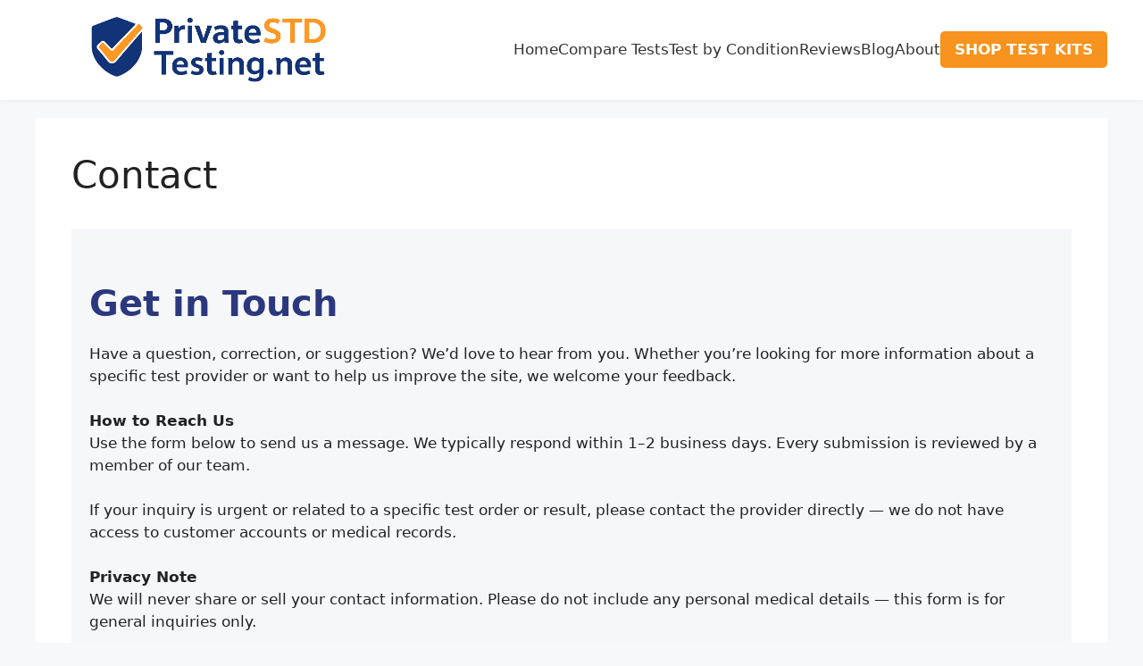

--- FILE ---
content_type: text/html; charset=UTF-8
request_url: https://privatestdtesting.net/contact/
body_size: 15083
content:
<!DOCTYPE html>
<html lang="en-US" prefix="og: https://ogp.me/ns#">
<head>
	<meta charset="UTF-8">
	<meta name="viewport" content="width=device-width, initial-scale=1">
<!-- Search Engine Optimization by Rank Math - https://rankmath.com/ -->
<title>Contact Us – PrivateSTDTesting.net</title>
<meta name="description" content="Need help or have a question? Contact PrivateSTDTesting.net for general inquiries about private STD testing options or site feedback."/>
<meta name="robots" content="follow, index, max-snippet:-1, max-video-preview:-1, max-image-preview:large"/>
<link rel="canonical" href="https://privatestdtesting.net/contact/" />
<meta property="og:locale" content="en_US" />
<meta property="og:type" content="article" />
<meta property="og:title" content="Contact Us – PrivateSTDTesting.net" />
<meta property="og:description" content="Need help or have a question? Contact PrivateSTDTesting.net for general inquiries about private STD testing options or site feedback." />
<meta property="og:url" content="https://privatestdtesting.net/contact/" />
<meta property="og:site_name" content="STDTestKit.net" />
<meta property="og:updated_time" content="2025-05-06T22:09:24+00:00" />
<meta property="og:image" content="https://privatestdtesting.net/wp-content/uploads/2025/04/at-home-std-testing-woman-on-laptop.jpg" />
<meta property="og:image:secure_url" content="https://privatestdtesting.net/wp-content/uploads/2025/04/at-home-std-testing-woman-on-laptop.jpg" />
<meta property="og:image:width" content="1200" />
<meta property="og:image:height" content="800" />
<meta property="og:image:alt" content="Woman using laptop at home to compare at-home STD testing options." />
<meta property="og:image:type" content="image/jpeg" />
<meta property="article:published_time" content="2025-04-22T21:51:06+00:00" />
<meta property="article:modified_time" content="2025-05-06T22:09:24+00:00" />
<meta name="twitter:card" content="summary_large_image" />
<meta name="twitter:title" content="Contact Us – PrivateSTDTesting.net" />
<meta name="twitter:description" content="Need help or have a question? Contact PrivateSTDTesting.net for general inquiries about private STD testing options or site feedback." />
<meta name="twitter:image" content="https://privatestdtesting.net/wp-content/uploads/2025/04/at-home-std-testing-woman-on-laptop.jpg" />
<meta name="twitter:label1" content="Time to read" />
<meta name="twitter:data1" content="Less than a minute" />
<script type="application/ld+json" class="rank-math-schema">{"@context":"https://schema.org","@graph":[{"@type":["Person","Organization"],"@id":"https://privatestdtesting.net/#person","name":"STDTestKit.net","logo":{"@type":"ImageObject","@id":"https://privatestdtesting.net/#logo","url":"https://privatestdtesting.net/wp-content/uploads/2025/05/cropped-private-std-testing-logo-150x150.png","contentUrl":"https://privatestdtesting.net/wp-content/uploads/2025/05/cropped-private-std-testing-logo-150x150.png","caption":"STDTestKit.net","inLanguage":"en-US"},"image":{"@type":"ImageObject","@id":"https://privatestdtesting.net/#logo","url":"https://privatestdtesting.net/wp-content/uploads/2025/05/cropped-private-std-testing-logo-150x150.png","contentUrl":"https://privatestdtesting.net/wp-content/uploads/2025/05/cropped-private-std-testing-logo-150x150.png","caption":"STDTestKit.net","inLanguage":"en-US"}},{"@type":"WebSite","@id":"https://privatestdtesting.net/#website","url":"https://privatestdtesting.net","name":"STDTestKit.net","publisher":{"@id":"https://privatestdtesting.net/#person"},"inLanguage":"en-US"},{"@type":"ImageObject","@id":"https://privatestdtesting.net/wp-content/uploads/2025/04/at-home-std-testing-woman-on-laptop.jpg","url":"https://privatestdtesting.net/wp-content/uploads/2025/04/at-home-std-testing-woman-on-laptop.jpg","width":"1200","height":"800","caption":"Woman using laptop at home to compare at-home STD testing options.","inLanguage":"en-US"},{"@type":"WebPage","@id":"https://privatestdtesting.net/contact/#webpage","url":"https://privatestdtesting.net/contact/","name":"Contact Us \u2013 PrivateSTDTesting.net","datePublished":"2025-04-22T21:51:06+00:00","dateModified":"2025-05-06T22:09:24+00:00","isPartOf":{"@id":"https://privatestdtesting.net/#website"},"primaryImageOfPage":{"@id":"https://privatestdtesting.net/wp-content/uploads/2025/04/at-home-std-testing-woman-on-laptop.jpg"},"inLanguage":"en-US"},{"@type":"Person","@id":"https://privatestdtesting.net/author/andrew/","name":"Private STD Testing Team","url":"https://privatestdtesting.net/author/andrew/","image":{"@type":"ImageObject","@id":"https://secure.gravatar.com/avatar/4d1654b864cc719a132050da0fdb8a74894ba0bf45661ae722599042d059a424?s=96&amp;d=mm&amp;r=g","url":"https://secure.gravatar.com/avatar/4d1654b864cc719a132050da0fdb8a74894ba0bf45661ae722599042d059a424?s=96&amp;d=mm&amp;r=g","caption":"Private STD Testing Team","inLanguage":"en-US"},"sameAs":["https://privatestdtesting.net"]},{"@type":"Article","headline":"Contact Us \u2013 PrivateSTDTesting.net","keywords":"contact","datePublished":"2025-04-22T21:51:06+00:00","dateModified":"2025-05-06T22:09:24+00:00","author":{"@id":"https://privatestdtesting.net/author/andrew/","name":"Private STD Testing Team"},"publisher":{"@id":"https://privatestdtesting.net/#person"},"description":"Need help or have a question? Contact PrivateSTDTesting.net for general inquiries about private STD testing options or site feedback.","name":"Contact Us \u2013 PrivateSTDTesting.net","@id":"https://privatestdtesting.net/contact/#richSnippet","isPartOf":{"@id":"https://privatestdtesting.net/contact/#webpage"},"image":{"@id":"https://privatestdtesting.net/wp-content/uploads/2025/04/at-home-std-testing-woman-on-laptop.jpg"},"inLanguage":"en-US","mainEntityOfPage":{"@id":"https://privatestdtesting.net/contact/#webpage"}}]}</script>
<!-- /Rank Math WordPress SEO plugin -->

<link rel='dns-prefetch' href='//www.googletagmanager.com' />
<link rel="alternate" type="application/rss+xml" title="Private STD Testing &raquo; Feed" href="https://privatestdtesting.net/feed/" />
<link rel="alternate" type="application/rss+xml" title="Private STD Testing &raquo; Comments Feed" href="https://privatestdtesting.net/comments/feed/" />
<link rel="alternate" title="oEmbed (JSON)" type="application/json+oembed" href="https://privatestdtesting.net/wp-json/oembed/1.0/embed?url=https%3A%2F%2Fprivatestdtesting.net%2Fcontact%2F" />
<link rel="alternate" title="oEmbed (XML)" type="text/xml+oembed" href="https://privatestdtesting.net/wp-json/oembed/1.0/embed?url=https%3A%2F%2Fprivatestdtesting.net%2Fcontact%2F&#038;format=xml" />
<style id='wp-img-auto-sizes-contain-inline-css'>
img:is([sizes=auto i],[sizes^="auto," i]){contain-intrinsic-size:3000px 1500px}
/*# sourceURL=wp-img-auto-sizes-contain-inline-css */
</style>
<style id='wp-emoji-styles-inline-css'>

	img.wp-smiley, img.emoji {
		display: inline !important;
		border: none !important;
		box-shadow: none !important;
		height: 1em !important;
		width: 1em !important;
		margin: 0 0.07em !important;
		vertical-align: -0.1em !important;
		background: none !important;
		padding: 0 !important;
	}
/*# sourceURL=wp-emoji-styles-inline-css */
</style>
<style id='wp-block-library-inline-css'>
:root{--wp-block-synced-color:#7a00df;--wp-block-synced-color--rgb:122,0,223;--wp-bound-block-color:var(--wp-block-synced-color);--wp-editor-canvas-background:#ddd;--wp-admin-theme-color:#007cba;--wp-admin-theme-color--rgb:0,124,186;--wp-admin-theme-color-darker-10:#006ba1;--wp-admin-theme-color-darker-10--rgb:0,107,160.5;--wp-admin-theme-color-darker-20:#005a87;--wp-admin-theme-color-darker-20--rgb:0,90,135;--wp-admin-border-width-focus:2px}@media (min-resolution:192dpi){:root{--wp-admin-border-width-focus:1.5px}}.wp-element-button{cursor:pointer}:root .has-very-light-gray-background-color{background-color:#eee}:root .has-very-dark-gray-background-color{background-color:#313131}:root .has-very-light-gray-color{color:#eee}:root .has-very-dark-gray-color{color:#313131}:root .has-vivid-green-cyan-to-vivid-cyan-blue-gradient-background{background:linear-gradient(135deg,#00d084,#0693e3)}:root .has-purple-crush-gradient-background{background:linear-gradient(135deg,#34e2e4,#4721fb 50%,#ab1dfe)}:root .has-hazy-dawn-gradient-background{background:linear-gradient(135deg,#faaca8,#dad0ec)}:root .has-subdued-olive-gradient-background{background:linear-gradient(135deg,#fafae1,#67a671)}:root .has-atomic-cream-gradient-background{background:linear-gradient(135deg,#fdd79a,#004a59)}:root .has-nightshade-gradient-background{background:linear-gradient(135deg,#330968,#31cdcf)}:root .has-midnight-gradient-background{background:linear-gradient(135deg,#020381,#2874fc)}:root{--wp--preset--font-size--normal:16px;--wp--preset--font-size--huge:42px}.has-regular-font-size{font-size:1em}.has-larger-font-size{font-size:2.625em}.has-normal-font-size{font-size:var(--wp--preset--font-size--normal)}.has-huge-font-size{font-size:var(--wp--preset--font-size--huge)}.has-text-align-center{text-align:center}.has-text-align-left{text-align:left}.has-text-align-right{text-align:right}.has-fit-text{white-space:nowrap!important}#end-resizable-editor-section{display:none}.aligncenter{clear:both}.items-justified-left{justify-content:flex-start}.items-justified-center{justify-content:center}.items-justified-right{justify-content:flex-end}.items-justified-space-between{justify-content:space-between}.screen-reader-text{border:0;clip-path:inset(50%);height:1px;margin:-1px;overflow:hidden;padding:0;position:absolute;width:1px;word-wrap:normal!important}.screen-reader-text:focus{background-color:#ddd;clip-path:none;color:#444;display:block;font-size:1em;height:auto;left:5px;line-height:normal;padding:15px 23px 14px;text-decoration:none;top:5px;width:auto;z-index:100000}html :where(.has-border-color){border-style:solid}html :where([style*=border-top-color]){border-top-style:solid}html :where([style*=border-right-color]){border-right-style:solid}html :where([style*=border-bottom-color]){border-bottom-style:solid}html :where([style*=border-left-color]){border-left-style:solid}html :where([style*=border-width]){border-style:solid}html :where([style*=border-top-width]){border-top-style:solid}html :where([style*=border-right-width]){border-right-style:solid}html :where([style*=border-bottom-width]){border-bottom-style:solid}html :where([style*=border-left-width]){border-left-style:solid}html :where(img[class*=wp-image-]){height:auto;max-width:100%}:where(figure){margin:0 0 1em}html :where(.is-position-sticky){--wp-admin--admin-bar--position-offset:var(--wp-admin--admin-bar--height,0px)}@media screen and (max-width:600px){html :where(.is-position-sticky){--wp-admin--admin-bar--position-offset:0px}}

/*# sourceURL=wp-block-library-inline-css */
</style>
<style id='wp-block-paragraph-inline-css'>
.is-small-text{font-size:.875em}.is-regular-text{font-size:1em}.is-large-text{font-size:2.25em}.is-larger-text{font-size:3em}.has-drop-cap:not(:focus):first-letter{float:left;font-size:8.4em;font-style:normal;font-weight:100;line-height:.68;margin:.05em .1em 0 0;text-transform:uppercase}body.rtl .has-drop-cap:not(:focus):first-letter{float:none;margin-left:.1em}p.has-drop-cap.has-background{overflow:hidden}:root :where(p.has-background){padding:1.25em 2.375em}:where(p.has-text-color:not(.has-link-color)) a{color:inherit}p.has-text-align-left[style*="writing-mode:vertical-lr"],p.has-text-align-right[style*="writing-mode:vertical-rl"]{rotate:180deg}
/*# sourceURL=https://privatestdtesting.net/wp-includes/blocks/paragraph/style.min.css */
</style>

<style id='classic-theme-styles-inline-css'>
/*! This file is auto-generated */
.wp-block-button__link{color:#fff;background-color:#32373c;border-radius:9999px;box-shadow:none;text-decoration:none;padding:calc(.667em + 2px) calc(1.333em + 2px);font-size:1.125em}.wp-block-file__button{background:#32373c;color:#fff;text-decoration:none}
/*# sourceURL=/wp-includes/css/classic-themes.min.css */
</style>
<style id='global-styles-inline-css'>
:root{--wp--preset--aspect-ratio--square: 1;--wp--preset--aspect-ratio--4-3: 4/3;--wp--preset--aspect-ratio--3-4: 3/4;--wp--preset--aspect-ratio--3-2: 3/2;--wp--preset--aspect-ratio--2-3: 2/3;--wp--preset--aspect-ratio--16-9: 16/9;--wp--preset--aspect-ratio--9-16: 9/16;--wp--preset--color--black: #000000;--wp--preset--color--cyan-bluish-gray: #abb8c3;--wp--preset--color--white: #ffffff;--wp--preset--color--pale-pink: #f78da7;--wp--preset--color--vivid-red: #cf2e2e;--wp--preset--color--luminous-vivid-orange: #ff6900;--wp--preset--color--luminous-vivid-amber: #fcb900;--wp--preset--color--light-green-cyan: #7bdcb5;--wp--preset--color--vivid-green-cyan: #00d084;--wp--preset--color--pale-cyan-blue: #8ed1fc;--wp--preset--color--vivid-cyan-blue: #0693e3;--wp--preset--color--vivid-purple: #9b51e0;--wp--preset--color--contrast: var(--contrast);--wp--preset--color--contrast-2: var(--contrast-2);--wp--preset--color--contrast-3: var(--contrast-3);--wp--preset--color--base: var(--base);--wp--preset--color--base-2: var(--base-2);--wp--preset--color--base-3: var(--base-3);--wp--preset--color--accent: var(--accent);--wp--preset--gradient--vivid-cyan-blue-to-vivid-purple: linear-gradient(135deg,rgb(6,147,227) 0%,rgb(155,81,224) 100%);--wp--preset--gradient--light-green-cyan-to-vivid-green-cyan: linear-gradient(135deg,rgb(122,220,180) 0%,rgb(0,208,130) 100%);--wp--preset--gradient--luminous-vivid-amber-to-luminous-vivid-orange: linear-gradient(135deg,rgb(252,185,0) 0%,rgb(255,105,0) 100%);--wp--preset--gradient--luminous-vivid-orange-to-vivid-red: linear-gradient(135deg,rgb(255,105,0) 0%,rgb(207,46,46) 100%);--wp--preset--gradient--very-light-gray-to-cyan-bluish-gray: linear-gradient(135deg,rgb(238,238,238) 0%,rgb(169,184,195) 100%);--wp--preset--gradient--cool-to-warm-spectrum: linear-gradient(135deg,rgb(74,234,220) 0%,rgb(151,120,209) 20%,rgb(207,42,186) 40%,rgb(238,44,130) 60%,rgb(251,105,98) 80%,rgb(254,248,76) 100%);--wp--preset--gradient--blush-light-purple: linear-gradient(135deg,rgb(255,206,236) 0%,rgb(152,150,240) 100%);--wp--preset--gradient--blush-bordeaux: linear-gradient(135deg,rgb(254,205,165) 0%,rgb(254,45,45) 50%,rgb(107,0,62) 100%);--wp--preset--gradient--luminous-dusk: linear-gradient(135deg,rgb(255,203,112) 0%,rgb(199,81,192) 50%,rgb(65,88,208) 100%);--wp--preset--gradient--pale-ocean: linear-gradient(135deg,rgb(255,245,203) 0%,rgb(182,227,212) 50%,rgb(51,167,181) 100%);--wp--preset--gradient--electric-grass: linear-gradient(135deg,rgb(202,248,128) 0%,rgb(113,206,126) 100%);--wp--preset--gradient--midnight: linear-gradient(135deg,rgb(2,3,129) 0%,rgb(40,116,252) 100%);--wp--preset--font-size--small: 13px;--wp--preset--font-size--medium: 20px;--wp--preset--font-size--large: 36px;--wp--preset--font-size--x-large: 42px;--wp--preset--spacing--20: 0.44rem;--wp--preset--spacing--30: 0.67rem;--wp--preset--spacing--40: 1rem;--wp--preset--spacing--50: 1.5rem;--wp--preset--spacing--60: 2.25rem;--wp--preset--spacing--70: 3.38rem;--wp--preset--spacing--80: 5.06rem;--wp--preset--shadow--natural: 6px 6px 9px rgba(0, 0, 0, 0.2);--wp--preset--shadow--deep: 12px 12px 50px rgba(0, 0, 0, 0.4);--wp--preset--shadow--sharp: 6px 6px 0px rgba(0, 0, 0, 0.2);--wp--preset--shadow--outlined: 6px 6px 0px -3px rgb(255, 255, 255), 6px 6px rgb(0, 0, 0);--wp--preset--shadow--crisp: 6px 6px 0px rgb(0, 0, 0);}:where(.is-layout-flex){gap: 0.5em;}:where(.is-layout-grid){gap: 0.5em;}body .is-layout-flex{display: flex;}.is-layout-flex{flex-wrap: wrap;align-items: center;}.is-layout-flex > :is(*, div){margin: 0;}body .is-layout-grid{display: grid;}.is-layout-grid > :is(*, div){margin: 0;}:where(.wp-block-columns.is-layout-flex){gap: 2em;}:where(.wp-block-columns.is-layout-grid){gap: 2em;}:where(.wp-block-post-template.is-layout-flex){gap: 1.25em;}:where(.wp-block-post-template.is-layout-grid){gap: 1.25em;}.has-black-color{color: var(--wp--preset--color--black) !important;}.has-cyan-bluish-gray-color{color: var(--wp--preset--color--cyan-bluish-gray) !important;}.has-white-color{color: var(--wp--preset--color--white) !important;}.has-pale-pink-color{color: var(--wp--preset--color--pale-pink) !important;}.has-vivid-red-color{color: var(--wp--preset--color--vivid-red) !important;}.has-luminous-vivid-orange-color{color: var(--wp--preset--color--luminous-vivid-orange) !important;}.has-luminous-vivid-amber-color{color: var(--wp--preset--color--luminous-vivid-amber) !important;}.has-light-green-cyan-color{color: var(--wp--preset--color--light-green-cyan) !important;}.has-vivid-green-cyan-color{color: var(--wp--preset--color--vivid-green-cyan) !important;}.has-pale-cyan-blue-color{color: var(--wp--preset--color--pale-cyan-blue) !important;}.has-vivid-cyan-blue-color{color: var(--wp--preset--color--vivid-cyan-blue) !important;}.has-vivid-purple-color{color: var(--wp--preset--color--vivid-purple) !important;}.has-black-background-color{background-color: var(--wp--preset--color--black) !important;}.has-cyan-bluish-gray-background-color{background-color: var(--wp--preset--color--cyan-bluish-gray) !important;}.has-white-background-color{background-color: var(--wp--preset--color--white) !important;}.has-pale-pink-background-color{background-color: var(--wp--preset--color--pale-pink) !important;}.has-vivid-red-background-color{background-color: var(--wp--preset--color--vivid-red) !important;}.has-luminous-vivid-orange-background-color{background-color: var(--wp--preset--color--luminous-vivid-orange) !important;}.has-luminous-vivid-amber-background-color{background-color: var(--wp--preset--color--luminous-vivid-amber) !important;}.has-light-green-cyan-background-color{background-color: var(--wp--preset--color--light-green-cyan) !important;}.has-vivid-green-cyan-background-color{background-color: var(--wp--preset--color--vivid-green-cyan) !important;}.has-pale-cyan-blue-background-color{background-color: var(--wp--preset--color--pale-cyan-blue) !important;}.has-vivid-cyan-blue-background-color{background-color: var(--wp--preset--color--vivid-cyan-blue) !important;}.has-vivid-purple-background-color{background-color: var(--wp--preset--color--vivid-purple) !important;}.has-black-border-color{border-color: var(--wp--preset--color--black) !important;}.has-cyan-bluish-gray-border-color{border-color: var(--wp--preset--color--cyan-bluish-gray) !important;}.has-white-border-color{border-color: var(--wp--preset--color--white) !important;}.has-pale-pink-border-color{border-color: var(--wp--preset--color--pale-pink) !important;}.has-vivid-red-border-color{border-color: var(--wp--preset--color--vivid-red) !important;}.has-luminous-vivid-orange-border-color{border-color: var(--wp--preset--color--luminous-vivid-orange) !important;}.has-luminous-vivid-amber-border-color{border-color: var(--wp--preset--color--luminous-vivid-amber) !important;}.has-light-green-cyan-border-color{border-color: var(--wp--preset--color--light-green-cyan) !important;}.has-vivid-green-cyan-border-color{border-color: var(--wp--preset--color--vivid-green-cyan) !important;}.has-pale-cyan-blue-border-color{border-color: var(--wp--preset--color--pale-cyan-blue) !important;}.has-vivid-cyan-blue-border-color{border-color: var(--wp--preset--color--vivid-cyan-blue) !important;}.has-vivid-purple-border-color{border-color: var(--wp--preset--color--vivid-purple) !important;}.has-vivid-cyan-blue-to-vivid-purple-gradient-background{background: var(--wp--preset--gradient--vivid-cyan-blue-to-vivid-purple) !important;}.has-light-green-cyan-to-vivid-green-cyan-gradient-background{background: var(--wp--preset--gradient--light-green-cyan-to-vivid-green-cyan) !important;}.has-luminous-vivid-amber-to-luminous-vivid-orange-gradient-background{background: var(--wp--preset--gradient--luminous-vivid-amber-to-luminous-vivid-orange) !important;}.has-luminous-vivid-orange-to-vivid-red-gradient-background{background: var(--wp--preset--gradient--luminous-vivid-orange-to-vivid-red) !important;}.has-very-light-gray-to-cyan-bluish-gray-gradient-background{background: var(--wp--preset--gradient--very-light-gray-to-cyan-bluish-gray) !important;}.has-cool-to-warm-spectrum-gradient-background{background: var(--wp--preset--gradient--cool-to-warm-spectrum) !important;}.has-blush-light-purple-gradient-background{background: var(--wp--preset--gradient--blush-light-purple) !important;}.has-blush-bordeaux-gradient-background{background: var(--wp--preset--gradient--blush-bordeaux) !important;}.has-luminous-dusk-gradient-background{background: var(--wp--preset--gradient--luminous-dusk) !important;}.has-pale-ocean-gradient-background{background: var(--wp--preset--gradient--pale-ocean) !important;}.has-electric-grass-gradient-background{background: var(--wp--preset--gradient--electric-grass) !important;}.has-midnight-gradient-background{background: var(--wp--preset--gradient--midnight) !important;}.has-small-font-size{font-size: var(--wp--preset--font-size--small) !important;}.has-medium-font-size{font-size: var(--wp--preset--font-size--medium) !important;}.has-large-font-size{font-size: var(--wp--preset--font-size--large) !important;}.has-x-large-font-size{font-size: var(--wp--preset--font-size--x-large) !important;}
/*# sourceURL=global-styles-inline-css */
</style>

<link rel='stylesheet' id='wpforms-modern-full-css' href='https://privatestdtesting.net/wp-content/plugins/wpforms-lite/assets/css/frontend/modern/wpforms-full.min.css?ver=1.9.9.2' media='all' />
<style id='wpforms-modern-full-inline-css'>
:root {
				--wpforms-field-border-radius: 3px;
--wpforms-field-border-style: solid;
--wpforms-field-border-size: 1px;
--wpforms-field-background-color: #ffffff;
--wpforms-field-border-color: rgba( 0, 0, 0, 0.25 );
--wpforms-field-border-color-spare: rgba( 0, 0, 0, 0.25 );
--wpforms-field-text-color: rgba( 0, 0, 0, 0.7 );
--wpforms-field-menu-color: #ffffff;
--wpforms-label-color: rgba( 0, 0, 0, 0.85 );
--wpforms-label-sublabel-color: rgba( 0, 0, 0, 0.55 );
--wpforms-label-error-color: #d63637;
--wpforms-button-border-radius: 3px;
--wpforms-button-border-style: none;
--wpforms-button-border-size: 1px;
--wpforms-button-background-color: #066aab;
--wpforms-button-border-color: #066aab;
--wpforms-button-text-color: #ffffff;
--wpforms-page-break-color: #066aab;
--wpforms-background-image: none;
--wpforms-background-position: center center;
--wpforms-background-repeat: no-repeat;
--wpforms-background-size: cover;
--wpforms-background-width: 100px;
--wpforms-background-height: 100px;
--wpforms-background-color: rgba( 0, 0, 0, 0 );
--wpforms-background-url: none;
--wpforms-container-padding: 0px;
--wpforms-container-border-style: none;
--wpforms-container-border-width: 1px;
--wpforms-container-border-color: #000000;
--wpforms-container-border-radius: 3px;
--wpforms-field-size-input-height: 43px;
--wpforms-field-size-input-spacing: 15px;
--wpforms-field-size-font-size: 16px;
--wpforms-field-size-line-height: 19px;
--wpforms-field-size-padding-h: 14px;
--wpforms-field-size-checkbox-size: 16px;
--wpforms-field-size-sublabel-spacing: 5px;
--wpforms-field-size-icon-size: 1;
--wpforms-label-size-font-size: 16px;
--wpforms-label-size-line-height: 19px;
--wpforms-label-size-sublabel-font-size: 14px;
--wpforms-label-size-sublabel-line-height: 17px;
--wpforms-button-size-font-size: 17px;
--wpforms-button-size-height: 41px;
--wpforms-button-size-padding-h: 15px;
--wpforms-button-size-margin-top: 10px;
--wpforms-container-shadow-size-box-shadow: none;
			}
/*# sourceURL=wpforms-modern-full-inline-css */
</style>
<link rel='stylesheet' id='generate-style-css' href='https://privatestdtesting.net/wp-content/themes/generatepress/assets/css/main.min.css?ver=3.6.1' media='all' />
<style id='generate-style-inline-css'>
body{background-color:var(--base-2);color:var(--contrast);}a{color:var(--accent);}a{text-decoration:underline;}.entry-title a, .site-branding a, a.button, .wp-block-button__link, .main-navigation a{text-decoration:none;}a:hover, a:focus, a:active{color:var(--contrast);}.wp-block-group__inner-container{max-width:1200px;margin-left:auto;margin-right:auto;}.site-header .header-image{width:300px;}:root{--contrast:#222222;--contrast-2:#575760;--contrast-3:#b2b2be;--base:#f0f0f0;--base-2:#f7f8f9;--base-3:#ffffff;--accent:#1e73be;}:root .has-contrast-color{color:var(--contrast);}:root .has-contrast-background-color{background-color:var(--contrast);}:root .has-contrast-2-color{color:var(--contrast-2);}:root .has-contrast-2-background-color{background-color:var(--contrast-2);}:root .has-contrast-3-color{color:var(--contrast-3);}:root .has-contrast-3-background-color{background-color:var(--contrast-3);}:root .has-base-color{color:var(--base);}:root .has-base-background-color{background-color:var(--base);}:root .has-base-2-color{color:var(--base-2);}:root .has-base-2-background-color{background-color:var(--base-2);}:root .has-base-3-color{color:var(--base-3);}:root .has-base-3-background-color{background-color:var(--base-3);}:root .has-accent-color{color:var(--accent);}:root .has-accent-background-color{background-color:var(--accent);}body, button, input, select, textarea{font-size:17px;}.top-bar{background-color:#636363;color:#ffffff;}.top-bar a{color:#ffffff;}.top-bar a:hover{color:#303030;}.site-header{background-color:var(--base-3);}.main-title a,.main-title a:hover{color:var(--contrast);}.site-description{color:var(--contrast-2);}.mobile-menu-control-wrapper .menu-toggle,.mobile-menu-control-wrapper .menu-toggle:hover,.mobile-menu-control-wrapper .menu-toggle:focus,.has-inline-mobile-toggle #site-navigation.toggled{background-color:rgba(0, 0, 0, 0.02);}.main-navigation,.main-navigation ul ul{background-color:var(--base-3);}.main-navigation .main-nav ul li a, .main-navigation .menu-toggle, .main-navigation .menu-bar-items{color:var(--contrast);}.main-navigation .main-nav ul li:not([class*="current-menu-"]):hover > a, .main-navigation .main-nav ul li:not([class*="current-menu-"]):focus > a, .main-navigation .main-nav ul li.sfHover:not([class*="current-menu-"]) > a, .main-navigation .menu-bar-item:hover > a, .main-navigation .menu-bar-item.sfHover > a{color:var(--accent);}button.menu-toggle:hover,button.menu-toggle:focus{color:var(--contrast);}.main-navigation .main-nav ul li[class*="current-menu-"] > a{color:var(--accent);}.navigation-search input[type="search"],.navigation-search input[type="search"]:active, .navigation-search input[type="search"]:focus, .main-navigation .main-nav ul li.search-item.active > a, .main-navigation .menu-bar-items .search-item.active > a{color:var(--accent);}.main-navigation ul ul{background-color:var(--base);}.separate-containers .inside-article, .separate-containers .comments-area, .separate-containers .page-header, .one-container .container, .separate-containers .paging-navigation, .inside-page-header{background-color:var(--base-3);}.entry-title a{color:var(--contrast);}.entry-title a:hover{color:var(--contrast-2);}.entry-meta{color:var(--contrast-2);}.sidebar .widget{background-color:var(--base-3);}.footer-widgets{background-color:var(--base-3);}.site-info{background-color:var(--base-3);}input[type="text"],input[type="email"],input[type="url"],input[type="password"],input[type="search"],input[type="tel"],input[type="number"],textarea,select{color:var(--contrast);background-color:var(--base-2);border-color:var(--base);}input[type="text"]:focus,input[type="email"]:focus,input[type="url"]:focus,input[type="password"]:focus,input[type="search"]:focus,input[type="tel"]:focus,input[type="number"]:focus,textarea:focus,select:focus{color:var(--contrast);background-color:var(--base-2);border-color:var(--contrast-3);}button,html input[type="button"],input[type="reset"],input[type="submit"],a.button,a.wp-block-button__link:not(.has-background){color:#ffffff;background-color:#55555e;}button:hover,html input[type="button"]:hover,input[type="reset"]:hover,input[type="submit"]:hover,a.button:hover,button:focus,html input[type="button"]:focus,input[type="reset"]:focus,input[type="submit"]:focus,a.button:focus,a.wp-block-button__link:not(.has-background):active,a.wp-block-button__link:not(.has-background):focus,a.wp-block-button__link:not(.has-background):hover{color:#ffffff;background-color:#3f4047;}a.generate-back-to-top{background-color:rgba( 0,0,0,0.4 );color:#ffffff;}a.generate-back-to-top:hover,a.generate-back-to-top:focus{background-color:rgba( 0,0,0,0.6 );color:#ffffff;}:root{--gp-search-modal-bg-color:var(--base-3);--gp-search-modal-text-color:var(--contrast);--gp-search-modal-overlay-bg-color:rgba(0,0,0,0.2);}@media (max-width:768px){.main-navigation .menu-bar-item:hover > a, .main-navigation .menu-bar-item.sfHover > a{background:none;color:var(--contrast);}}.nav-below-header .main-navigation .inside-navigation.grid-container, .nav-above-header .main-navigation .inside-navigation.grid-container{padding:0px 20px 0px 20px;}.site-main .wp-block-group__inner-container{padding:40px;}.separate-containers .paging-navigation{padding-top:20px;padding-bottom:20px;}.entry-content .alignwide, body:not(.no-sidebar) .entry-content .alignfull{margin-left:-40px;width:calc(100% + 80px);max-width:calc(100% + 80px);}.rtl .menu-item-has-children .dropdown-menu-toggle{padding-left:20px;}.rtl .main-navigation .main-nav ul li.menu-item-has-children > a{padding-right:20px;}@media (max-width:768px){.separate-containers .inside-article, .separate-containers .comments-area, .separate-containers .page-header, .separate-containers .paging-navigation, .one-container .site-content, .inside-page-header{padding:30px;}.site-main .wp-block-group__inner-container{padding:30px;}.inside-top-bar{padding-right:30px;padding-left:30px;}.inside-header{padding-right:30px;padding-left:30px;}.widget-area .widget{padding-top:30px;padding-right:30px;padding-bottom:30px;padding-left:30px;}.footer-widgets-container{padding-top:30px;padding-right:30px;padding-bottom:30px;padding-left:30px;}.inside-site-info{padding-right:30px;padding-left:30px;}.entry-content .alignwide, body:not(.no-sidebar) .entry-content .alignfull{margin-left:-30px;width:calc(100% + 60px);max-width:calc(100% + 60px);}.one-container .site-main .paging-navigation{margin-bottom:20px;}}/* End cached CSS */.is-right-sidebar{width:30%;}.is-left-sidebar{width:30%;}.site-content .content-area{width:100%;}@media (max-width:768px){.main-navigation .menu-toggle,.sidebar-nav-mobile:not(#sticky-placeholder){display:block;}.main-navigation ul,.gen-sidebar-nav,.main-navigation:not(.slideout-navigation):not(.toggled) .main-nav > ul,.has-inline-mobile-toggle #site-navigation .inside-navigation > *:not(.navigation-search):not(.main-nav){display:none;}.nav-align-right .inside-navigation,.nav-align-center .inside-navigation{justify-content:space-between;}}
.dynamic-author-image-rounded{border-radius:100%;}.dynamic-featured-image, .dynamic-author-image{vertical-align:middle;}.one-container.blog .dynamic-content-template:not(:last-child), .one-container.archive .dynamic-content-template:not(:last-child){padding-bottom:0px;}.dynamic-entry-excerpt > p:last-child{margin-bottom:0px;}
/*# sourceURL=generate-style-inline-css */
</style>
<link rel='stylesheet' id='generateblocks-global-css' href='https://privatestdtesting.net/wp-content/uploads/generateblocks/style-global.css?ver=1746480067' media='all' />
<style id='generateblocks-inline-css'>
:root{--gb-container-width:1200px;}.gb-container .wp-block-image img{vertical-align:middle;}.gb-grid-wrapper .wp-block-image{margin-bottom:0;}.gb-highlight{background:none;}.gb-shape{line-height:0;}.gb-container-link{position:absolute;top:0;right:0;bottom:0;left:0;z-index:99;}.gb-element-d367a5db{margin-left:auto;margin-right:auto;max-width:var(--gb-container-width)}
/*# sourceURL=generateblocks-inline-css */
</style>
<script src="https://privatestdtesting.net/wp-includes/js/jquery/jquery.min.js?ver=3.7.1" id="jquery-core-js"></script>
<script src="https://privatestdtesting.net/wp-includes/js/jquery/jquery-migrate.min.js?ver=3.4.1" id="jquery-migrate-js"></script>

<!-- Google tag (gtag.js) snippet added by Site Kit -->
<!-- Google Analytics snippet added by Site Kit -->
<script src="https://www.googletagmanager.com/gtag/js?id=GT-K5MHF97P" id="google_gtagjs-js" async></script>
<script id="google_gtagjs-js-after">
window.dataLayer = window.dataLayer || [];function gtag(){dataLayer.push(arguments);}
gtag("set","linker",{"domains":["privatestdtesting.net"]});
gtag("js", new Date());
gtag("set", "developer_id.dZTNiMT", true);
gtag("config", "GT-K5MHF97P");
 window._googlesitekit = window._googlesitekit || {}; window._googlesitekit.throttledEvents = []; window._googlesitekit.gtagEvent = (name, data) => { var key = JSON.stringify( { name, data } ); if ( !! window._googlesitekit.throttledEvents[ key ] ) { return; } window._googlesitekit.throttledEvents[ key ] = true; setTimeout( () => { delete window._googlesitekit.throttledEvents[ key ]; }, 5 ); gtag( "event", name, { ...data, event_source: "site-kit" } ); }; 
//# sourceURL=google_gtagjs-js-after
</script>
<link rel="https://api.w.org/" href="https://privatestdtesting.net/wp-json/" /><link rel="alternate" title="JSON" type="application/json" href="https://privatestdtesting.net/wp-json/wp/v2/pages/304" /><link rel="EditURI" type="application/rsd+xml" title="RSD" href="https://privatestdtesting.net/xmlrpc.php?rsd" />
<meta name="generator" content="WordPress 6.9.1" />
<link rel='shortlink' href='https://privatestdtesting.net/?p=304' />
<meta name="generator" content="Site Kit by Google 1.172.0" /><link rel="icon" href="https://privatestdtesting.net/wp-content/uploads/2025/05/cropped-private-std-testing-fav-32x32.png" sizes="32x32" />
<link rel="icon" href="https://privatestdtesting.net/wp-content/uploads/2025/05/cropped-private-std-testing-fav-192x192.png" sizes="192x192" />
<link rel="apple-touch-icon" href="https://privatestdtesting.net/wp-content/uploads/2025/05/cropped-private-std-testing-fav-180x180.png" />
<meta name="msapplication-TileImage" content="https://privatestdtesting.net/wp-content/uploads/2025/05/cropped-private-std-testing-fav-270x270.png" />
		<style id="wp-custom-css">
			/* === Base Table Styles === */
.custom-comparison-table {
  width: 100%;
  border-collapse: collapse;
  background-color: #e6f9fb;
  font-family: inherit;
  font-size: 16px;
  margin: 0 auto;
  border-radius: 6px;
  overflow: hidden;
  border-bottom: 2px solid #d6e7ea; /* adds subtle bottom border */
}

.custom-comparison-table th {
  text-align: left;
  padding: 16px 12px;
  background-color: #f9f9f9;
  font-weight: 600;
  border-bottom: 2px solid #333;
}

.custom-comparison-table td {
  padding: 16px 12px;
  border: none; /* removes row borders */
  vertical-align: middle;
}

/* === Button Style === */
.shop-btn {
  background-color: #f56600;
  color: white;
  text-decoration: none;
  padding: 10px 16px;
  border-radius: 4px;
  font-weight: 600;
  display: inline-block;
  transition: background-color 0.3s ease;
  text-align: center;
}

.shop-btn:hover {
  background-color: #d45500;
}

/* === Mobile Responsive Layout === */
@media (max-width: 768px) {
  .custom-comparison-table thead {
    display: none;
  }

  .custom-comparison-table,
  .custom-comparison-table tbody,
  .custom-comparison-table tr,
  .custom-comparison-table td {
    display: block;
    width: 100%;
  }

  .custom-comparison-table tr {
    margin-bottom: 20px;
    border-radius: 6px;
    padding: 12px;
    background-color: #e6f9fb;
    border: 1px solid #d6e7ea;
  }

  .custom-comparison-table td {
    padding: 8px 12px;
    position: relative;
    text-align: right;
  }

  .custom-comparison-table td::before {
    content: attr(data-label);
    position: absolute;
    left: 12px;
    font-weight: bold;
    text-align: left;
    white-space: nowrap;
    display: inline-block;
    width: 100px;
  }

  .custom-comparison-table td:last-child {
    text-align: center;
    padding-top: 12px;
  }

  .shop-btn {
    width: 100%;
    box-sizing: border-box;
    margin-top: 8px;
  }

  .custom-comparison-table td:nth-child(1)::before {
    content: "Brand";
  }
  .custom-comparison-table td:nth-child(2)::before {
    content: "Speed";
  }
  .custom-comparison-table td:nth-child(3)::before {
    content: "Price";
  }
}
header.site-header {
  display: none !important;
}
.site-info {
  display: none;
}
#right-sidebar {
  overflow: visible !important;
}

.comments-area, #respond, .comment-respond {
  display: none;
}

.blog .entry-meta a[href*="#respond"],
.blog .entry-meta a[href*="#comments"] {
  display: none !important;
}
.blog .entry-meta .comments-link {
  display: none !important;
}

/* Prevent nav hover color bleed on homepage */
.home .nav-link:hover,
.nav-link.current-menu-item:hover {
  background-color: transparent !important;
}
		</style>
		</head>

<body class="wp-singular page-template-default page page-id-304 wp-custom-logo wp-embed-responsive wp-theme-generatepress no-sidebar nav-below-header separate-containers header-aligned-left dropdown-hover" itemtype="https://schema.org/WebPage" itemscope>
	<a class="screen-reader-text skip-link" href="#content" title="Skip to content">Skip to content</a><!-- PrivateSTDTesting.net Header – Final Version -->
<style>
  #mobileMenuToggle {
    display: none;
    color: #333;
  }

  #mainNav {
    display: flex;
    flex-wrap: wrap;
    gap: 1.5rem;
    align-items: center;
    position: relative;
  }

  @media (max-width: 768px) {
    #mobileMenuToggle {
      display: block;
    }

    #mainNav {
      display: none;
      flex-direction: column;
      width: 100%;
      margin-top: 1rem;
    }

    #mainNav.open {
      display: flex;
    }
  }

  a.nav-link {
    text-decoration: none;
    color: #333;
    font-weight: 500;
  }

  a.cta-button {
    background-color: #f7931e;
    color: white;
    padding: 0.5rem 1rem;
    border-radius: 5px;
    font-weight: 600;
    text-decoration: none;
    text-transform: uppercase;
  }

  a.cta-button:hover {
    background-color: #c66b00;
  }
</style>

<header style="background-color: #ffffff; padding: 1rem 2rem; position: sticky; top: 0; z-index: 1000; box-shadow: 0 1px 4px rgba(0,0,0,0.05); margin-bottom: 0;">
  <div style="max-width: 1200px; margin: 0 auto; display: flex; justify-content: space-between; align-items: center; flex-wrap: wrap;">
    <!-- Logo -->
    <a href="/" style="display: flex; align-items: center; text-decoration: none;">
     <img src="https://privatestdtesting.net/wp-content/uploads/2025/05/cropped-private-std-testing-logo.png" 
     alt="PrivateSTDTesting.net logo — discreet STD testing comparison and reviews" 
     style="max-height: 80px; height: auto; width: auto;">

    </a>

    <!-- Mobile Toggle Button -->
    <button id="mobileMenuToggle" aria-label="Toggle menu" style="background: none; border: none; cursor: pointer; font-size: 1.5rem; color: #333;">
      ☰
    </button>

    <!-- Navigation -->
    <nav id="mainNav">
      <a href="/" class="nav-link">Home</a>
      <a href="/compare-tests/" class="nav-link">Compare Tests</a>
      <a href="/conditions/" class="nav-link">Test by Condition</a>
			<a href="/reviews/" class="nav-link">Reviews</a>
      <a href="/blog/" class="nav-link">Blog</a>
      <a href="/about/" class="nav-link">About</a>
      <a href="/compare-tests/" class="cta-button">Shop Test Kits</a>
    </nav>
  </div>
</header>

<script>
  document.addEventListener("DOMContentLoaded", () => {
    const toggle = document.getElementById("mobileMenuToggle");
    const nav = document.getElementById("mainNav");
    toggle.addEventListener("click", () => {
      nav.classList.toggle("open");
    });
  });
</script>
		<header class="site-header" id="masthead" aria-label="Site"  itemtype="https://schema.org/WPHeader" itemscope>
			<div class="inside-header grid-container">
				<div class="site-branding-container"><div class="site-logo">
					<a href="https://privatestdtesting.net/" rel="home">
						<img  class="header-image is-logo-image" alt="Private STD Testing" src="https://privatestdtesting.net/wp-content/uploads/2025/05/cropped-private-std-testing-logo.png" width="1535" height="308" />
					</a>
				</div><div class="site-branding">
						<p class="main-title" itemprop="headline">
					<a href="https://privatestdtesting.net/" rel="home">Private STD Testing</a>
				</p>
						
					</div></div>			</div>
		</header>
		
	<div class="site grid-container container hfeed" id="page">
				<div class="site-content" id="content">
			
	<div class="content-area" id="primary">
		<main class="site-main" id="main">
			
<article id="post-304" class="post-304 page type-page status-publish" itemtype="https://schema.org/CreativeWork" itemscope>
	<div class="inside-article">
		
			<header class="entry-header">
				<h1 class="entry-title" itemprop="headline">Contact</h1>			</header>

			
		<div class="entry-content" itemprop="text">
			
<div class="MainSectionContainer">
<div class="InnerSectionContainer gb-element-d367a5db">
<h2 class="gb-text PrimaryHeadline">Get in Touch</h2>



<p>Have a question, correction, or suggestion? We’d love to hear from you. Whether you&#8217;re looking for more information about a specific test provider or want to help us improve the site, we welcome your feedback.<br><br><strong>How to Reach Us</strong><br>Use the form below to send us a message. We typically respond within 1–2 business days. Every submission is reviewed by a member of our team.</p>



<p>If your inquiry is urgent or related to a specific test order or result, please contact the provider directly — we do not have access to customer accounts or medical records.<br><br><strong>Privacy Note</strong><br>We will never share or sell your contact information. Please do not include any personal medical details — this form is for general inquiries only.</p>


<style id="wpforms-css-vars-305">
				#wpforms-305 {
				
			}
			</style><div class="wpforms-container wpforms-container-full wpforms-render-modern" id="wpforms-305"><form id="wpforms-form-305" class="wpforms-validate wpforms-form wpforms-ajax-form" data-formid="305" method="post" enctype="multipart/form-data" action="/contact/" data-token="6ae4fbc8f41f16010c4ce1d89976c28f" data-token-time="1771890231"><noscript class="wpforms-error-noscript">Please enable JavaScript in your browser to complete this form.</noscript><div id="wpforms-error-noscript" style="display: none;">Please enable JavaScript in your browser to complete this form.</div><div class="wpforms-field-container"><div id="wpforms-305-field_1-container" class="wpforms-field wpforms-field-name" data-field-id="1"><fieldset><legend class="wpforms-field-label">Name</legend><div class="wpforms-field-row wpforms-field-medium"><div class="wpforms-field-row-block wpforms-first wpforms-one-half"><input type="text" id="wpforms-305-field_1" class="wpforms-field-name-first" name="wpforms[fields][1][first]" aria-errormessage="wpforms-305-field_1-error" ><label for="wpforms-305-field_1" class="wpforms-field-sublabel after">First</label></div><div class="wpforms-field-row-block wpforms-one-half"><input type="text" id="wpforms-305-field_1-last" class="wpforms-field-name-last" name="wpforms[fields][1][last]" aria-errormessage="wpforms-305-field_1-last-error" ><label for="wpforms-305-field_1-last" class="wpforms-field-sublabel after">Last</label></div></div></fieldset></div>		<div id="wpforms-305-field_4-container"
			class="wpforms-field wpforms-field-text"
			data-field-type="text"
			data-field-id="4"
			>
			<label class="wpforms-field-label" for="wpforms-305-field_4" >Comment or Message</label>
			<input type="text" id="wpforms-305-field_4" class="wpforms-field-medium" name="wpforms[fields][4]" >
		</div>
		<div id="wpforms-305-field_2-container" class="wpforms-field wpforms-field-email" data-field-id="2"><label class="wpforms-field-label" for="wpforms-305-field_2">Email <span class="wpforms-required-label" aria-hidden="true">*</span></label><input type="email" id="wpforms-305-field_2" class="wpforms-field-medium wpforms-field-required" name="wpforms[fields][2]" spellcheck="false" aria-errormessage="wpforms-305-field_2-error" required></div><div id="wpforms-305-field_3-container" class="wpforms-field wpforms-field-textarea" data-field-id="3"><label class="wpforms-field-label" for="wpforms-305-field_3">Comment or Message</label><textarea id="wpforms-305-field_3" class="wpforms-field-medium" name="wpforms[fields][3]" aria-errormessage="wpforms-305-field_3-error" ></textarea></div><script>
				( function() {
					const style = document.createElement( 'style' );
					style.appendChild( document.createTextNode( '#wpforms-305-field_4-container { position: absolute !important; overflow: hidden !important; display: inline !important; height: 1px !important; width: 1px !important; z-index: -1000 !important; padding: 0 !important; } #wpforms-305-field_4-container input { visibility: hidden; } #wpforms-conversational-form-page #wpforms-305-field_4-container label { counter-increment: none; }' ) );
					document.head.appendChild( style );
					document.currentScript?.remove();
				} )();
			</script></div><!-- .wpforms-field-container --><div class="wpforms-submit-container" ><input type="hidden" name="wpforms[id]" value="305"><input type="hidden" name="page_title" value="Contact"><input type="hidden" name="page_url" value="https://privatestdtesting.net/contact/"><input type="hidden" name="url_referer" value=""><input type="hidden" name="page_id" value="304"><input type="hidden" name="wpforms[post_id]" value="304"><button type="submit" name="wpforms[submit]" id="wpforms-submit-305" class="wpforms-submit" data-alt-text="Sending..." data-submit-text="Send Message" aria-live="assertive" value="wpforms-submit">Send Message</button><img decoding="async" src="https://privatestdtesting.net/wp-content/plugins/wpforms-lite/assets/images/submit-spin.svg" class="wpforms-submit-spinner" style="display: none;" width="26" height="26" alt="Loading"></div></form></div>  <!-- .wpforms-container -->
</div>
</div>



<p></p>
		</div>

			</div>
</article>
		</main>
	</div>

	
	</div>
</div>


<div class="site-footer">
			<footer class="site-info" aria-label="Site"  itemtype="https://schema.org/WPFooter" itemscope>
			<div class="inside-site-info grid-container">
								<div class="copyright-bar">
					<span class="copyright">&copy; 2026 Private STD Testing</span> &bull; Built with <a href="https://generatepress.com" itemprop="url">GeneratePress</a>				</div>
			</div>
		</footer>
		</div>

<style>
  footer.site-footer {
    background-color: #f5f7f9;
    padding: 2rem 1rem;
    font-size: 14px;
    color: #666;
    text-align: center;
  }

  footer.site-footer nav {
    margin-bottom: 1rem;
  }

  footer.site-footer a {
    margin: 0 0.75rem;
    color: #333;
    text-decoration: none;
    font-weight: 500;
  }

  footer.site-footer a:hover {
    text-decoration: underline;
  }

  .legal-links {
    margin: 0;
    font-size: 14px;
  }

  .legal-links a {
    color: #333;
    text-decoration: none;
    margin: 0 0.5rem;
  }
</style>

<footer class="site-footer">
  <nav>
    <a href="/">Home</a>
    <a href="/compare-tests/">Compare Tests</a>
		<a href="/conditions/">Test by Condition</a>
    <a href="/reviews/">Reviews</a>
    <a href="/blog/">Blog</a>
    <a href="/about/">About</a>
    <a href="/contact/">Contact</a>
  </nav>

  <p>This site contains affiliate links. As an Amazon Associate and affiliate partner, we may earn commissions from qualifying purchases made through links on PrivateSTDTesting.net.</p>
  <p style="margin-bottom: 0.25rem;">&copy; 2025 PrivateSTDTesting.net. All rights reserved.</p>

  <p class="legal-links">
    <a href="/privacy-policy/">Privacy Policy</a> | 
    <a href="/terms-of-service/">Terms of Service</a>
  </p>
</footer>
<script type="speculationrules">
{"prefetch":[{"source":"document","where":{"and":[{"href_matches":"/*"},{"not":{"href_matches":["/wp-*.php","/wp-admin/*","/wp-content/uploads/*","/wp-content/*","/wp-content/plugins/*","/wp-content/themes/generatepress/*","/*\\?(.+)"]}},{"not":{"selector_matches":"a[rel~=\"nofollow\"]"}},{"not":{"selector_matches":".no-prefetch, .no-prefetch a"}}]},"eagerness":"conservative"}]}
</script>
<script type="application/ld+json">
{
  "@context": "https://schema.org",
  "@type": "ItemList",
  "name": "Top At-Home STD Test Kits",
  "numberOfItems": 5,
  "itemListElement": [
    {
      "@type": "ListItem",
      "position": 1,
      "item": {
        "@type": "Product",
        "name": "8-Panel STD Test",
        "brand": {
          "@type": "Organization",
          "name": "myLAB Box"
        },
        "description": "Covers common STDs, HIV, and more.",
        "offers": {
          "@type": "Offer",
          "price": "199",
          "priceCurrency": "USD",
          "availability": "https://schema.org/InStock",
          "url": "https://privatestdtesting.net/go/mylab-box/"
        }
      }
    },
    {
      "@type": "ListItem",
      "position": 2,
      "item": {
        "@type": "Product",
        "name": "Simple Test 5 Panel Kit",
        "brand": {
          "@type": "Organization",
          "name": "Everlywell"
        },
        "description": "Chlamydia, gonorrhea, syphilis, Hep C, trichomoniasis",
        "offers": {
          "@type": "Offer",
          "price": "169",
          "priceCurrency": "USD",
          "availability": "https://schema.org/InStock",
          "url": "https://privatestdtesting.net/go/everlywell/"
        }
      }
    },
    {
      "@type": "ListItem",
      "position": 3,
      "item": {
        "@type": "Product",
        "name": "Trich, Gonorrhea, Chlamydia",
        "brand": {
          "@type": "Organization",
          "name": "247Labkit"
        },
        "description": "Covers three common STDs with urine collection.",
        "offers": {
          "@type": "Offer",
          "price": "59.99",
          "priceCurrency": "USD",
          "availability": "https://schema.org/InStock",
          "url": "https://privatestdtesting.net/go/247labkit/"
        }
      }
    },
    {
      "@type": "ListItem",
      "position": 4,
      "item": {
        "@type": "Product",
        "name": "STD Panel (Chlamydia, Gonorrhea, Trich)",
        "brand": {
          "@type": "Organization",
          "name": "Simple HealthKit"
        },
        "description": "Tests for three common infections; includes follow-up care.",
        "offers": {
          "@type": "Offer",
          "price": "69",
          "priceCurrency": "USD",
          "availability": "https://schema.org/InStock",
          "url": "https://privatestdtesting.net/go/simple-healthkit/"
        }
      }
    },
    {
      "@type": "ListItem",
      "position": 5,
      "item": {
        "@type": "Product",
        "name": "STD Insight (Male/Female)",
        "brand": {
          "@type": "Organization",
          "name": "AccugeneDX"
        },
        "description": "Multi-condition panel with fast lab results.",
        "offers": {
          "@type": "Offer",
          "price": "129",
          "priceCurrency": "USD",
          "availability": "https://schema.org/InStock",
          "url": "https://privatestdtesting.net/go/accugenedx/"
        }
      }
    }
  ]
}
</script>
<script id="generate-a11y">
!function(){"use strict";if("querySelector"in document&&"addEventListener"in window){var e=document.body;e.addEventListener("pointerdown",(function(){e.classList.add("using-mouse")}),{passive:!0}),e.addEventListener("keydown",(function(){e.classList.remove("using-mouse")}),{passive:!0})}}();
</script>
<script id="ta_main_js-js-extra">
var thirsty_global_vars = {"home_url":"//privatestdtesting.net","ajax_url":"https://privatestdtesting.net/wp-admin/admin-ajax.php","link_fixer_enabled":"yes","link_prefix":"go","link_prefixes":{"0":"recommends","2":"go"},"post_id":"304","enable_record_stats":"yes","enable_js_redirect":"yes","disable_thirstylink_class":""};
//# sourceURL=ta_main_js-js-extra
</script>
<script src="https://privatestdtesting.net/wp-content/plugins/thirstyaffiliates/js/app/ta.min.js?ver=3.11.10" id="ta_main_js-js"></script>
<script src="https://privatestdtesting.net/wp-content/plugins/google-site-kit/dist/assets/js/googlesitekit-events-provider-wpforms-08f4a4ca33532233b542.js" id="googlesitekit-events-provider-wpforms-js" defer></script>
<script src="https://privatestdtesting.net/wp-content/plugins/wpforms-lite/assets/lib/jquery.validate.min.js?ver=1.21.0" id="wpforms-validation-js"></script>
<script src="https://privatestdtesting.net/wp-content/plugins/wpforms-lite/assets/lib/mailcheck.min.js?ver=1.1.2" id="wpforms-mailcheck-js"></script>
<script src="https://privatestdtesting.net/wp-content/plugins/wpforms-lite/assets/lib/punycode.min.js?ver=1.0.0" id="wpforms-punycode-js"></script>
<script src="https://privatestdtesting.net/wp-content/plugins/wpforms-lite/assets/js/share/utils.min.js?ver=1.9.9.2" id="wpforms-generic-utils-js"></script>
<script src="https://privatestdtesting.net/wp-content/plugins/wpforms-lite/assets/js/frontend/wpforms.min.js?ver=1.9.9.2" id="wpforms-js"></script>
<script src="https://privatestdtesting.net/wp-content/plugins/wpforms-lite/assets/js/frontend/wpforms-modern.min.js?ver=1.9.9.2" id="wpforms-modern-js"></script>
<script src="https://privatestdtesting.net/wp-content/plugins/wpforms-lite/assets/js/frontend/fields/address.min.js?ver=1.9.9.2" id="wpforms-address-field-js"></script>
<script id="wp-emoji-settings" type="application/json">
{"baseUrl":"https://s.w.org/images/core/emoji/17.0.2/72x72/","ext":".png","svgUrl":"https://s.w.org/images/core/emoji/17.0.2/svg/","svgExt":".svg","source":{"concatemoji":"https://privatestdtesting.net/wp-includes/js/wp-emoji-release.min.js?ver=6.9.1"}}
</script>
<script type="module">
/*! This file is auto-generated */
const a=JSON.parse(document.getElementById("wp-emoji-settings").textContent),o=(window._wpemojiSettings=a,"wpEmojiSettingsSupports"),s=["flag","emoji"];function i(e){try{var t={supportTests:e,timestamp:(new Date).valueOf()};sessionStorage.setItem(o,JSON.stringify(t))}catch(e){}}function c(e,t,n){e.clearRect(0,0,e.canvas.width,e.canvas.height),e.fillText(t,0,0);t=new Uint32Array(e.getImageData(0,0,e.canvas.width,e.canvas.height).data);e.clearRect(0,0,e.canvas.width,e.canvas.height),e.fillText(n,0,0);const a=new Uint32Array(e.getImageData(0,0,e.canvas.width,e.canvas.height).data);return t.every((e,t)=>e===a[t])}function p(e,t){e.clearRect(0,0,e.canvas.width,e.canvas.height),e.fillText(t,0,0);var n=e.getImageData(16,16,1,1);for(let e=0;e<n.data.length;e++)if(0!==n.data[e])return!1;return!0}function u(e,t,n,a){switch(t){case"flag":return n(e,"\ud83c\udff3\ufe0f\u200d\u26a7\ufe0f","\ud83c\udff3\ufe0f\u200b\u26a7\ufe0f")?!1:!n(e,"\ud83c\udde8\ud83c\uddf6","\ud83c\udde8\u200b\ud83c\uddf6")&&!n(e,"\ud83c\udff4\udb40\udc67\udb40\udc62\udb40\udc65\udb40\udc6e\udb40\udc67\udb40\udc7f","\ud83c\udff4\u200b\udb40\udc67\u200b\udb40\udc62\u200b\udb40\udc65\u200b\udb40\udc6e\u200b\udb40\udc67\u200b\udb40\udc7f");case"emoji":return!a(e,"\ud83e\u1fac8")}return!1}function f(e,t,n,a){let r;const o=(r="undefined"!=typeof WorkerGlobalScope&&self instanceof WorkerGlobalScope?new OffscreenCanvas(300,150):document.createElement("canvas")).getContext("2d",{willReadFrequently:!0}),s=(o.textBaseline="top",o.font="600 32px Arial",{});return e.forEach(e=>{s[e]=t(o,e,n,a)}),s}function r(e){var t=document.createElement("script");t.src=e,t.defer=!0,document.head.appendChild(t)}a.supports={everything:!0,everythingExceptFlag:!0},new Promise(t=>{let n=function(){try{var e=JSON.parse(sessionStorage.getItem(o));if("object"==typeof e&&"number"==typeof e.timestamp&&(new Date).valueOf()<e.timestamp+604800&&"object"==typeof e.supportTests)return e.supportTests}catch(e){}return null}();if(!n){if("undefined"!=typeof Worker&&"undefined"!=typeof OffscreenCanvas&&"undefined"!=typeof URL&&URL.createObjectURL&&"undefined"!=typeof Blob)try{var e="postMessage("+f.toString()+"("+[JSON.stringify(s),u.toString(),c.toString(),p.toString()].join(",")+"));",a=new Blob([e],{type:"text/javascript"});const r=new Worker(URL.createObjectURL(a),{name:"wpTestEmojiSupports"});return void(r.onmessage=e=>{i(n=e.data),r.terminate(),t(n)})}catch(e){}i(n=f(s,u,c,p))}t(n)}).then(e=>{for(const n in e)a.supports[n]=e[n],a.supports.everything=a.supports.everything&&a.supports[n],"flag"!==n&&(a.supports.everythingExceptFlag=a.supports.everythingExceptFlag&&a.supports[n]);var t;a.supports.everythingExceptFlag=a.supports.everythingExceptFlag&&!a.supports.flag,a.supports.everything||((t=a.source||{}).concatemoji?r(t.concatemoji):t.wpemoji&&t.twemoji&&(r(t.twemoji),r(t.wpemoji)))});
//# sourceURL=https://privatestdtesting.net/wp-includes/js/wp-emoji-loader.min.js
</script>
<script type='text/javascript'>
/* <![CDATA[ */
var wpforms_settings = {"val_required":"This field is required.","val_email":"Please enter a valid email address.","val_email_suggestion":"Did you mean {suggestion}?","val_email_suggestion_title":"Click to accept this suggestion.","val_email_restricted":"This email address is not allowed.","val_number":"Please enter a valid number.","val_number_positive":"Please enter a valid positive number.","val_minimum_price":"Amount entered is less than the required minimum.","val_confirm":"Field values do not match.","val_checklimit":"You have exceeded the number of allowed selections: {#}.","val_limit_characters":"{count} of {limit} max characters.","val_limit_words":"{count} of {limit} max words.","val_min":"Please enter a value greater than or equal to {0}.","val_max":"Please enter a value less than or equal to {0}.","val_recaptcha_fail_msg":"Google reCAPTCHA verification failed, please try again later.","val_turnstile_fail_msg":"Cloudflare Turnstile verification failed, please try again later.","val_inputmask_incomplete":"Please fill out the field in required format.","uuid_cookie":"","locale":"en","country":"","country_list_label":"Country list","wpforms_plugin_url":"https:\/\/privatestdtesting.net\/wp-content\/plugins\/wpforms-lite\/","gdpr":"","ajaxurl":"https:\/\/privatestdtesting.net\/wp-admin\/admin-ajax.php","mailcheck_enabled":"1","mailcheck_domains":[],"mailcheck_toplevel_domains":["dev"],"is_ssl":"1","currency_code":"USD","currency_thousands":",","currency_decimals":"2","currency_decimal":".","currency_symbol":"$","currency_symbol_pos":"left","val_requiredpayment":"Payment is required.","val_creditcard":"Please enter a valid credit card number.","css_vars":["field-border-radius","field-border-style","field-border-size","field-background-color","field-border-color","field-text-color","field-menu-color","label-color","label-sublabel-color","label-error-color","button-border-radius","button-border-style","button-border-size","button-background-color","button-border-color","button-text-color","page-break-color","background-image","background-position","background-repeat","background-size","background-width","background-height","background-color","background-url","container-padding","container-border-style","container-border-width","container-border-color","container-border-radius","field-size-input-height","field-size-input-spacing","field-size-font-size","field-size-line-height","field-size-padding-h","field-size-checkbox-size","field-size-sublabel-spacing","field-size-icon-size","label-size-font-size","label-size-line-height","label-size-sublabel-font-size","label-size-sublabel-line-height","button-size-font-size","button-size-height","button-size-padding-h","button-size-margin-top","container-shadow-size-box-shadow"],"isModernMarkupEnabled":"1","formErrorMessagePrefix":"Form error message","errorMessagePrefix":"Error message","submitBtnDisabled":"Submit button is disabled during form submission.","readOnlyDisallowedFields":["captcha","content","divider","hidden","html","entry-preview","pagebreak","payment-total"],"error_updating_token":"Error updating token. Please try again or contact support if the issue persists.","network_error":"Network error or server is unreachable. Check your connection or try again later.","token_cache_lifetime":"86400","hn_data":{"305":4},"address_field":{"list_countries_without_states":["GB","DE","CH","NL"]}}
/* ]]> */
</script>

</body>
</html>


--- FILE ---
content_type: text/css
request_url: https://privatestdtesting.net/wp-content/uploads/generateblocks/style-global.css?ver=1746480067
body_size: 611
content:
.MainSectionContainer{align-items:center;background-color:#f5f7f9;display:flex;flex-direction:column;flex-wrap:nowrap;justify-content:center;margin-bottom:16px;padding-bottom:60px;padding-top:60px}.InnerSectionContainer{align-items:center;align-self:center;display:block;justify-content:center;justify-items:center;justify-self:center;max-width:900px;padding:0px 20px}.PrimaryHeadline{color:#2c387e;font-size:40px;font-weight:700;line-height:1.2}.PrimarySubheadline{color:#3b4d5c;font-size:18px;font-weight:500;line-height:1.6;max-width:700px}.PrimaryCTAButton{background-color:#3f51b5;box-shadow:0px 4px 8px 0px rgba(0,0,0,0.15);color:var(--base-3);font-size:16px;font-weight:700;text-transform:uppercase;transition:all 0.3s ease-in-out 0s;border-radius:6px;padding:14px 28px}.PrimaryCTAButton:hover{background-color:#2e3fa5;box-shadow:0px 8px 8px 0px rgba(0,0,0,0.15)}.SecondaryCTAButton{background-color:#f57c00;box-shadow:0px 8px 10px 0px rgba(0,0,0,0.15);color:#ffff;font-size:16px;font-weight:700;text-transform:uppercase;transition:all 0.2s ease-in-out 0s;border-radius:8px;padding:16px 32px}.SecondaryCTAButton:hover{background-color:#e65100}.TertiaryCTALink{color:#0097a7;cursor:pointer;font-size:16px;font-weight:500;letter-spacing:.5px;margin-top:16px;padding-bottom:0px;padding-top:8px;text-transform:uppercase}.TertiaryCTALink:hover{color:#005f63;transition:all 200ms ease-in-out 0s}.FAQToggleContainer{align-items:center;background-color:#f9f9f9;color:#333333;display:flex;flex-direction:column;font-size:16px;font-weight:600;justify-content:space-between;line-height:1.5px;border-bottom:1px solid #cccccc;padding:12px 20px}.FAQToggleContainer:hover{background-color:#eef6f7}.FAQParagraph{color:#333;font-size:16px;font-weight:400;line-height:1.6;margin-bottom:24px}.FAQHeadline{color:#0;font-size:18px;font-weight:600;line-height:1.4}.LegalDisclaimerText{color:#666666;font-size:14px;font-weight:400;letter-spacing:0px;line-height:1.6;margin-bottom:0px;margin-top:24px;text-align:left;text-transform:none;border-top:1px solid #dddddd}.PrimaryLinkText{color:#0097a7;font-weight:400}.PrimaryLinkText:hover{color:#005f68;text-decoration:underline;transition:all 0.3s ease 0s}.TableCell{align-items:center;border-bottom-color:#cccccc;border-left-color:#cccccc;border-right-color:#cccccc;border-top-color:#cccccc;display:flex;justify-content:flex-start;max-width:768px;padding:.5em .75em}.CellText{font-size:16px;font-weight:400;line-height:1.4;margin-bottom:0px;text-align:left}.TableHeaderCell{background-color:#f4f4f4;display:flex;font-weight:600;justify-content:flex-start;justify-items:start;border-top:1px solid #cccccc;border-bottom:2px solid #cccccc;margin:0px;padding:.5em .75em}.TableHeaderText{color:#000000;font-size:17px;font-weight:600}.BodyText{color:#333;font-size:18px;font-weight:400;line-height:1.6;margin-bottom:20px}.FeatureCard{background-color:#f5f5f5;box-shadow:0px 4px 12px 0px rgba(0,0,0,0.1);border-radius:12px;padding:24px}.CItationText{color:#666666;font-size:14px;font-weight:400;line-height:1.4px}.MainSectionContainerAlt{align-items:center;background-color:#f4fafa;display:flex;flex-direction:column;flex-wrap:nowrap;justify-content:center;margin-bottom:16px;padding-bottom:60px;padding-top:60px}